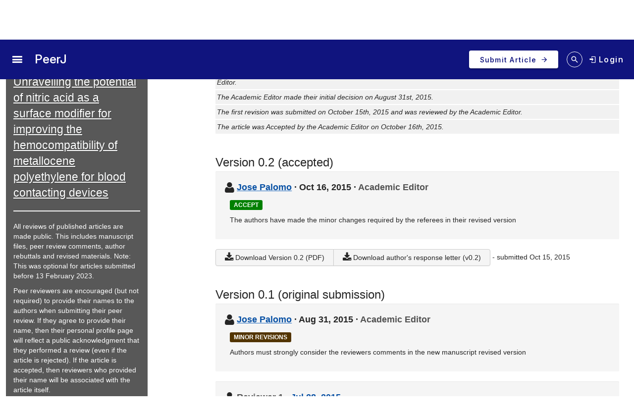

--- FILE ---
content_type: text/html; charset=UTF-8
request_url: https://peerj.com/articles/1388/reviews/
body_size: 7452
content:
<!DOCTYPE html>
<html lang="en">
<head>
    <meta charset="utf-8">
    
    <title>Review History for Unravelling the potential of nitric acid as a surface modifier for improving the hemocompatibility of metallocene polyethylene for blood contacting devices [PeerJ]</title>

        <meta name="description" content="View the review history for Unravelling the potential of nitric acid as a surface modifier for improving the hemocompatibility of metallocene polyethylene for blood contacting devices">

        <link rel="dns-prefetch" href="https://d2pdyyx74uypu5.cloudfront.net/">
    <link rel="dns-prefetch" href="http://static.peerj.com/">
<link rel="dns-prefetch" href="https://doi.org">

    
    <meta name="viewport" content="width=device-width,initial-scale=1">
    <meta property="fb:app_id" content="534542813234464">

                    <style>
    .legacy-b2-wrap {
        margin: 0;
        font-family: "Helvetica Neue", Helvetica, Arial, sans-serif;
        font-size: 14px;
        line-height: 20px;
        color: #252525;
        /*background-color: #ffffff;*/
        box-sizing: unset;
    }

    .legacy-b2-wrap .activities a.article-title {
        color: #004ba4 !important;
    }

    .legacy-b2-wrap .row {
        margin: unset;
        display: inherit;
    }
</style>
    <link rel="stylesheet" href="/css/01fda25-05d946e.css" media="screen">

<!--[if lt IE 9]>
    <link rel="stylesheet" href="/assets/css/ie8.css" media="screen">
<![endif]-->

<!--[if lt IE 10]>
    <link rel="stylesheet" href="/assets/css/ie9.css" media="screen">
<![endif]-->

    <style media="screen">html, body { height: 100%; }</style>
                <link rel="stylesheet" href="https://cdn.peerj.com/39fdbe5/webpack/323.3965eb58.css"><link rel="stylesheet" href="https://cdn.peerj.com/39fdbe5/webpack/peerj-app.48c6df8e.css">
    

    <link rel="stylesheet" href="/css/a0c1a2c-78a93c7.css" media="screen">

    <link rel="stylesheet" href="/css/05ef290-263024e.css">
    <script src="/js/f67db00-8264f27.js"></script>
<script src="/assets/js/mixpanel.js" defer></script>

<script src="/assets/js/polyfills/includes.js"></script>
<script src="/assets/js/polyfills/startsWith.js"></script><!--[if lt IE 9]>
<script src="/assets/js/html5shiv.js"></script>

<script src="/assets/js/respond.js"></script>
<script src="/assets/js/selectivizr.js"></script>
<![endif]-->

<!--[if lt IE 8]>
<script src="/assets/js/json2.js"></script>
<![endif]-->

<script>
    var PeerJ = {
        Article: {},
        User: {
            anonymous: true        },
        Publication: {},
        Production: {},
        Event: {},
        Com: {},
        Payment: {},
        Annotation: {},
        Search: {},
        Home: {},
        Subjects: {},
        Advocacy: {},
        Job: {},
        ContentAlert: {},
        Tools: {}
    };
</script>

    
<script>
    var campaign_keywords = ['utm_source', 'utm_medium', 'utm_campaign', 'utm_content', 'utm_term'];
    var kw = '';
    var lastUtms = {};
    var firstUtms = {};
    var allUtms = {};

    function campaignParams() {
        var index;
        for (index = 0; index < campaign_keywords.length; ++index) {
            kw = getQueryParam(document.URL, campaign_keywords[index]);
            if (kw.length) {
                lastUtms[campaign_keywords[index] + '-last'] = kw;
                firstUtms[campaign_keywords[index] + '-first'] = kw;
                allUtms[campaign_keywords[index] + '-all'] = kw;
            }
        }
    }

    function updatePreregCookie(preregCookie, firstUtmKey) {
        var utmVal = firstUtms[firstUtmKey];
        if (utmVal) {
            var existingPreregCampaign = $.cookie(preregCookie);
            var appendPreregCampaign;
            if (!existingPreregCampaign) {
                appendPreregCampaign = utmVal;
            } else {
                appendPreregCampaign = existingPreregCampaign + ',' + utmVal;

            }
            $.cookie(preregCookie, appendPreregCampaign, {expires: 365, path: "/"});
        }
    }

    function getQueryParam(url, param) {
        // Expects a raw URL
        param = param.replace(/[[]/, "\[").replace(/[]]/, "\]");
        var regexS = "[\?&]" + param + "=([^&#]*)",
                regex = new RegExp( regexS ),
                results = regex.exec(url);
        if (results === null || (results && typeof(results[1]) !== 'string' && results[1].length)) {
            return '';
        } else {
            return decodeURIComponent(results[1]).replace(/\W/gi, ' ');
        }
    }

    function articlePageEvent() {
        var articleContainer = $('.publication-jsondata');
        if (articleContainer.length) {
            var data = articleContainer.data('publication-meta');

            // Must be public
            if (data.publicationSubjects.length) {

                var eventName = 'Viewed-article';
                var preprint = data.preprint;
                if (preprint) {
                    eventName = 'Viewed-preprint';
                }

                data['ip-hash'] = '64390ca8794f4c6a196ecd1833ef7553';
                mixpanel.track(eventName, data);
            }
        }
    }

    function sectionListViewEvent() {
            }
</script>










    <script>(function(p,u,s,h,x){p.pushpad=p.pushpad||function(){(p.pushpad.q=p.pushpad.q||[]).push(arguments)};h=u.getElementsByTagName('head')[0];x=u.createElement('script');x.async=1;x.src=s;h.appendChild(x);})(window,document,'https://pushpad.xyz/pushpad.js');
            pushpad('init', 5977, {hostname: 'peerj.com'});
    </script>

    <!-- Meta Pixel Code -->
<script>
!function(f,b,e,v,n,t,s)
{if(f.fbq)return;n=f.fbq=function(){n.callMethod?
n.callMethod.apply(n,arguments):n.queue.push(arguments)};
if(!f._fbq)f._fbq=n;n.push=n;n.loaded=!0;n.version='2.0';
n.queue=[];t=b.createElement(e);t.async=!0;
t.src=v;s=b.getElementsByTagName(e)[0];
s.parentNode.insertBefore(t,s)}(window, document,'script',
'https://connect.facebook.net/en_US/fbevents.js');
fbq('init', '237989854235235');
fbq('track', 'PageView');
</script>
<noscript><img height="1" width="1" style="display:none"
src="https://www.facebook.com/tr?id=237989854235235&ev=PageView&noscript=1"
/></noscript>
<!-- End Meta Pixel Code -->    
    <link rel="search" type="application/opensearchdescription+xml" href="https://peerj.com/articles/osd.xml" title="PeerJ">

            <script>
    PeerJ.Com.GoogleTagManager = {
        init: function(){

            var tagManagerAccount = 'GTM-KGDWL2J';

                                        
            (function(w,d,s,l,i){w[l]=w[l]||[];w[l].push({'gtm.start':
                    new Date().getTime(),event:'gtm.js'});var f=d.getElementsByTagName(s)[0],
                j=d.createElement(s),dl=l!='dataLayer'?'&l='+l:'';j.async=true;j.src=
                'https://www.googletagmanager.com/gtm.js?id='+i+dl;f.parentNode.insertBefore(j,f);
            })(window,document,'script','dataLayer',tagManagerAccount);

        }
    }
</script>        


                    
    
    <script>
        // Run through cookieConsent only
        PeerJ.Com.GA = new function() {
            this.disabletracking = function() {
                window['ga-disable-' + 'UA-31208920-1'] = true;
            };

            this.runGA = function() {
                                (function (i, s, o, g, r, a, m) {
                    i['GoogleAnalyticsObject'] = r;
                    i[r] = i[r] || function () {
                        (i[r].q = i[r].q || []).push(arguments)
                    }, i[r].l = 1 * new Date();
                    a = s.createElement(o),
                        m = s.getElementsByTagName(o)[0];
                    a.async = 1;
                    a.src = g;
                    m.parentNode.insertBefore(a, m)
                })(window, document, 'script', 'https://www.google-analytics.com/analytics.js', 'ga');

                                ga('create', 'UA\u002D31208920\u002D1', 'auto');

                // Removes last octet
                ga('set', 'anonymizeIp', true);

                
                
                                
                                ga('require', 'displayfeatures');

                                ga('send', 'pageview');

                                                window.setTimeout(function () {
                    ga('send', 'event', 'adjusted bounce rate', 'page visit 15 seconds or more');
                }, 15000);
                
                                
                                            }
        };
    </script>
    
    <script src="/js/8548491-475c575.js"></script>        
<link rel="apple-touch-icon" sizes="57x57" href="https://d2pdyyx74uypu5.cloudfront.net/images/favicon/peerj/apple-icon-57x57.png">
<link rel="apple-touch-icon" sizes="60x60" href="https://d2pdyyx74uypu5.cloudfront.net/images/favicon/peerj/apple-icon-60x60.png">
<link rel="apple-touch-icon" sizes="72x72" href="https://d2pdyyx74uypu5.cloudfront.net/images/favicon/peerj/apple-icon-72x72.png">
<link rel="apple-touch-icon" sizes="76x76" href="https://d2pdyyx74uypu5.cloudfront.net/images/favicon/peerj/apple-icon-76x76.png">
<link rel="apple-touch-icon" sizes="114x114" href="https://d2pdyyx74uypu5.cloudfront.net/images/favicon/peerj/apple-icon-114x114.png">
<link rel="apple-touch-icon" sizes="120x120" href="https://d2pdyyx74uypu5.cloudfront.net/images/favicon/peerj/apple-icon-120x120.png">
<link rel="apple-touch-icon" sizes="144x144" href="https://d2pdyyx74uypu5.cloudfront.net/images/favicon/peerj/apple-icon-144x144.png">
<link rel="apple-touch-icon" sizes="152x152" href="https://d2pdyyx74uypu5.cloudfront.net/images/favicon/peerj/apple-icon-152x152.png">
<link rel="apple-touch-icon" sizes="180x180" href="https://d2pdyyx74uypu5.cloudfront.net/images/favicon/peerj/apple-icon-180x180.png">
<link rel="icon" type="image/png" sizes="192x192"  href="https://d2pdyyx74uypu5.cloudfront.net/images/favicon/peerj/android-icon-192x192.png">
<link rel="shortcut icon" href="https://d2pdyyx74uypu5.cloudfront.net/images/favicon/peerj/favicon.ico">
<link rel="icon" type="image/png" sizes="32x32" href="https://d2pdyyx74uypu5.cloudfront.net/images/favicon/peerj/favicon-32x32.png">
<link rel="icon" type="image/png" sizes="96x96" href="https://d2pdyyx74uypu5.cloudfront.net/images/favicon/peerj/favicon-96x96.png">
<link rel="icon" type="image/png" sizes="16x16" href="https://d2pdyyx74uypu5.cloudfront.net/images/favicon/peerj/favicon-16x16.png">
<link rel="manifest" href="https://d2pdyyx74uypu5.cloudfront.net/images/favicon/peerj/manifest.json">
<meta name="msapplication-TileColor" content="#ffffff">
<meta name="msapplication-TileImage" content="https://d2pdyyx74uypu5.cloudfront.net/images/favicon/peerj/ms-icon-144x144.png">
<meta name="msapplication-config" content="https://d2pdyyx74uypu5.cloudfront.net/images/favicon/peerj/browserconfig.xml">
<meta name="theme-color" content="#ffffff">
        <noscript>
        <style type="text/css">
            #wrap {
                display: block;
                padding-left: 0;
                margin-top: 17px;
            }
        </style>
    </noscript>
</head>


<body         class=""
        data-mp="776a79e14e8f05a81ca92536c83f08b4"
        data-mp-debug=""
        data-controllerVars=""
        data-headerVars='null'
        data-symfony-route="publication_reviews"
        data-fixed-width="1440px"
>


<div
        class="legacy-b2-wrap"
        style="background: none"
>
    <div
            id="wrap"
            style="background: none"
                >
        
        
        <div id="nav-pad"></div>

        
        <div id="MainContent"
             class="container">

            <noscript class="js-disabled-warning">
                <div class="alert alert-danger">
                    <i class="icon icon-warning-sign"></i> Javascript is disabled in your browser. Please <a
                            href="https://www.enable-javascript.com" target="_blank">enable Javascript</a> to view
                    PeerJ.
                </div>
            </noscript>

                <div class="row-fluid" itemscope itemtype="http://schema.org/ScholarlyArticle">
    <div class="span3">
        <div class="peerj-general-header-box-container">
             <div class="peerj-general-header-box">
                <h1>Review History<br>
                <a itemprop="url" href="https://peerj.com/articles/1388/"
                    rel="latest-version">Unravelling the potential of nitric acid as a surface modifier for improving the hemocompatibility of metallocene polyethylene for blood contacting devices</a>
                </h1>
                <hr>
                <div class="help-block">
                    <p>
                        All reviews of published articles are made public. This includes manuscript files, peer review comments, author rebuttals and revised materials. Note: This was optional for articles submitted before 13 February 2023.
                    </p>
                    <p>
                        Peer reviewers are encouraged (but not required) to provide their names to the authors when submitting their peer review. If they agree to provide their name, then their personal profile page will reflect a public acknowledgment that they performed a review (even if the article is rejected). If the article is accepted, then reviewers who provided their name will be associated with the article itself.
                    </p>
                    <p>
                        View <a href="/benefits/review-history-and-peer-review/">examples of open peer review</a>.
                    </p>
                </div>
            </div>
        </div>
    </div>
    <div class="span8 offset1">
        <div id="publication-metadata">
            <meta itemprop="name" content="Unravelling the potential of nitric acid as a surface modifier for improving the hemocompatibility of metallocene polyethylene for blood contacting devices">
            <meta itemprop="sameAs" content="https://doi.org/10.7717/peerj.1388">
            <meta itemprop="sameAs" content="info:doi/10.7717/peerj.1388">

            <!-- TODO: author URLs? -->
                                                <meta itemprop="creator author" content="Muthu Vignesh Vellayappan">
                                    <meta itemprop="creator author" content="Saravana Kumar Jaganathan">
                                    <meta itemprop="creator author" content="Ida Idayu Muhamad">
                                    </div>

        <div class="peer-reviews-header">
            <h2 class="publication-review-history-heading">Summary</h2>

<ul class="unstyled peer-reviews-timeline">
                            <li>
                            The initial submission of this article was received on July 13th, 2015 and was peer-reviewed
                        by
            3 reviewers and             the Academic Editor.
        </li>
                            <li>The Academic Editor made their initial decision on August 31st, 2015.</li>
                                    <li>
                            The first revision was submitted on October 15th, 2015 and was reviewed
                        by
                        the Academic Editor.
        </li>
                            <li>The article was Accepted by the Academic Editor on October 16th, 2015.</li>
            </ul>

        </div>

                                    


<div class="publication-review-version" id="version-0-2">
    <h2 class="publication-review-history-heading">Version 0.2
        (accepted)</h2>

            <div class="publication-review well publication-decision"
     itemscope itemtype="http://schema.org/Review"
     id="version-0-2-decision">

    <div itemprop="itemReviewed" itemscope
         itemtype="http://schema.org/ScholarlyArticle">
        <meta itemprop="version" content="0.2">
        <meta itemprop="url" content="https://peerj.com/articles/1388/">
    </div>

    <h3>
        <i class="icon-large icon-user" style="vertical-align:baseline"></i>

        
        <span itemprop="creator author" itemscope itemtype="http://schema.org/Person">
            <a href="https://peerj.com/user/1667/" itemprop="url"><span itemprop="name">Jose Palomo</span></a>
        </span>

        &middot;

                    <a href="https://peerj.com/articles/1388v0.2/decision/" class="publication-review-permalink"
               itemprop="url" title="Permalink for this decision"
            >
            </a>
            <time class="review-date" itemprop="dateCreated"
                  datetime="2015-10-16"
            >Oct 16, 2015</time>
                &middot;

        <span class="publication-review-editor">Academic Editor</span>
    </h3>

    <div class="publication-editor-decision">
                <span class="label article-recommendation article-recommendation-accept"
                >Accept</span>
    </div>

    <div itemprop="reviewBody">
        <p>The authors have made the minor changes required by the referees in their revised version</p>
    </div>

    </div>
    
    
    
    
    
    <div class="publication-review-files">
        <span class="btn-group">
        <a href="https://peerj.com/articles/1388v0.2/submission" class="btn" itemprop="url"><i
            class="icon-large icon-download-alt"></i> Download
            Version 0.2 (PDF)</a>

                                    
                <a href="/articles/1388v0.2/rebuttal" class="btn"><i
                   class="icon-large icon-download-alt"></i> Download author's response letter (v0.2)</a>
                    
                </span>

        <span  class="publication-review-submitted">- submitted
            Oct 15, 2015</span>
    </div>
</div>
                            


<div class="publication-review-version" id="version-0-1">
    <h2 class="publication-review-history-heading">Version 0.1
        (original submission)</h2>

            <div class="publication-review well publication-decision"
     itemscope itemtype="http://schema.org/Review"
     id="version-0-1-decision">

    <div itemprop="itemReviewed" itemscope
         itemtype="http://schema.org/ScholarlyArticle">
        <meta itemprop="version" content="0.1">
        <meta itemprop="url" content="https://peerj.com/articles/1388/">
    </div>

    <h3>
        <i class="icon-large icon-user" style="vertical-align:baseline"></i>

        
        <span itemprop="creator author" itemscope itemtype="http://schema.org/Person">
            <a href="https://peerj.com/user/1667/" itemprop="url"><span itemprop="name">Jose Palomo</span></a>
        </span>

        &middot;

                    <a href="https://peerj.com/articles/1388v0.1/decision/" class="publication-review-permalink"
               itemprop="url" title="Permalink for this decision"
            >
            </a>
            <time class="review-date" itemprop="dateCreated"
                  datetime="2015-08-31"
            >Aug 31, 2015</time>
                &middot;

        <span class="publication-review-editor">Academic Editor</span>
    </h3>

    <div class="publication-editor-decision">
                <span class="label article-recommendation article-recommendation-minor"
                >Minor Revisions</span>
    </div>

    <div itemprop="reviewBody">
        <p>Authors must strongly consider the reviewers comments in the new manuscript revised version</p>
    </div>

    </div>
    
    
    
            
        <div class="publication-review well"
             itemscope itemtype="http://schema.org/Review"
             id="version-0-1-review-1">

            <div itemprop="itemReviewed" itemscope
                 itemtype="http://schema.org/ScholarlyArticle">
                <meta itemprop="version" content="0.1">
                <meta itemprop="url" content="https://peerj.com/articles/1388/">
            </div>

            <h3>
                <i class="icon-large icon-user" style="vertical-align:baseline"></i>

                                    <span class="publication-review-reviewer"
                        itemprop="creator author">Reviewer 1</span>
                
                &middot;

                <a href="/articles/1388v0.1/reviews/1/" class="publication-review-permalink"
                   itemprop="url" title="Permalink for this review"
                    ><time class="review-date" itemprop="dateCreated"
                          datetime="2015-07-28"
                        >Jul 28, 2015</time></a>
            </h3>

            <div itemprop="reviewBody">

                                
                <h4 class="mt-5">Basic reporting</h4>

                <p>The subject is of great importance.<br />
Report is well done.</p>

                <h4>Experimental design</h4>

                <p>There remains a question, because no chemical changes were seen on the surface of the PE.<br />
However the morphology changed significantly.<br />
Shoud one perform other chemical analysis method of the surfaces like XPS?</p>

                <h4>Validity of the findings</h4>

                <p>There seems to be achieved a positive outcome.<br />
However the explanation of that remains somewhat unclear , since no chemical changes of the surfaces has been seen.<br />
Frome where does the surface roughness increment be a consequence?</p>

            </div>

            
                        
            <div class="publication-review-cite">
    <div class="publication-review-cite-intro">Cite this review as</div>

    <div>
        <span class="publication-review-citation"><span>Anonymous Reviewer</span> (<span>2016</span>) <a href="https://peerj.com/articles/1388v0.1/reviews/1/">Peer Review #1 of &quot;Unravelling the potential of nitric acid as a surface modifier for improving the hemocompatibility of metallocene polyethylene for blood contacting devices (v0.1)&quot;</a>. <i>PeerJ</i></span>
                                <a href="https://doi.org/10.7287/peerj.1388v0.1/reviews/1" itemprop="sameAs">https://doi.org/10.7287/peerj.1388v0.1/reviews/1</a>
            <meta itemprop="sameAs" content="info:doi/10.7287/peerj.1388v0.1/reviews/1">
            </div>
</div>
        </div>
            
        <div class="publication-review well"
             itemscope itemtype="http://schema.org/Review"
             id="version-0-1-review-2">

            <div itemprop="itemReviewed" itemscope
                 itemtype="http://schema.org/ScholarlyArticle">
                <meta itemprop="version" content="0.1">
                <meta itemprop="url" content="https://peerj.com/articles/1388/">
            </div>

            <h3>
                <i class="icon-large icon-user" style="vertical-align:baseline"></i>

                                                                                    <span itemprop="creator author" itemscope itemtype="http://schema.org/Person">
                            <a href="/user/22814/" itemprop="url"
                                ><span itemprop="name">Sudip Ray</span></a>
                        </span>
                                    
                &middot;

                <a href="/articles/1388v0.1/reviews/2/" class="publication-review-permalink"
                   itemprop="url" title="Permalink for this review"
                    ><time class="review-date" itemprop="dateCreated"
                          datetime="2015-08-23"
                        >Aug 23, 2015</time></a>
            </h3>

            <div itemprop="reviewBody">

                                
                <h4 class="mt-5">Basic reporting</h4>

                <p>The primary aim of this submitted article by M.V. Vellayappan, S.K. Jaganathan and I.I. Muhamad is to evaluate the effect of nitric acid treatment on the metallocene polyethylene (mPE) towards improving its hemocompatibility.  Conducting a similar set of experiments, the authors recently reported that hydrochloric acid treatment on the mPE can enhance blood compatibility of mPE compared to the untreated mPE sample (Jaganathan et al, 2014). Based on this background work, in the current research, the authors found that surface treatment induced by nitric acid can also improve the hemocompatibility of mPE and provided relevant experimental data.</p>

                <h4>Experimental design</h4>

                <p>The submitted manuscript describes original research within the Scope of the journal.</p>

                <h4>Validity of the findings</h4>

                <p>The authors carefully investigated the research questions within the Scope of the present topic. Conclusions were connected to the research questions investigated and based on the current experimental findings.</p>

            </div>

                            <h4>Additional comments</h4>

                <p>The submitted article meets the PeerJ criteria and hence can be accepted.</p>
            
                        
            <div class="publication-review-cite">
    <div class="publication-review-cite-intro">Cite this review as</div>

    <div>
        <span class="publication-review-citation"><span>Ray S</span> (<span>2016</span>) <a href="https://peerj.com/articles/1388v0.1/reviews/2/">Peer Review #2 of &quot;Unravelling the potential of nitric acid as a surface modifier for improving the hemocompatibility of metallocene polyethylene for blood contacting devices (v0.1)&quot;</a>. <i>PeerJ</i></span>
                                <a href="https://doi.org/10.7287/peerj.1388v0.1/reviews/2" itemprop="sameAs">https://doi.org/10.7287/peerj.1388v0.1/reviews/2</a>
            <meta itemprop="sameAs" content="info:doi/10.7287/peerj.1388v0.1/reviews/2">
            </div>
</div>
        </div>
            
        <div class="publication-review well"
             itemscope itemtype="http://schema.org/Review"
             id="version-0-1-review-3">

            <div itemprop="itemReviewed" itemscope
                 itemtype="http://schema.org/ScholarlyArticle">
                <meta itemprop="version" content="0.1">
                <meta itemprop="url" content="https://peerj.com/articles/1388/">
            </div>

            <h3>
                <i class="icon-large icon-user" style="vertical-align:baseline"></i>

                                    <span class="publication-review-reviewer"
                        itemprop="creator author">Reviewer 3</span>
                
                &middot;

                <a href="/articles/1388v0.1/reviews/3/" class="publication-review-permalink"
                   itemprop="url" title="Permalink for this review"
                    ><time class="review-date" itemprop="dateCreated"
                          datetime="2015-08-30"
                        >Aug 30, 2015</time></a>
            </h3>

            <div itemprop="reviewBody">

                                
                <h4 class="mt-5">Basic reporting</h4>

                <p>No Comments</p>

                <h4>Experimental design</h4>

                <p>some tests were not include all the control and experimental samples.</p>

                <h4>Validity of the findings</h4>

                <p>No Comments</p>

            </div>

                            <h4>Additional comments</h4>

                <p>The manuscript developed a simple and useful method to improve the hemocompatibility of metallocene polyethylene. However, before publication, The followings should be done.<br />
1. all the tests and evaluations should be include all the samples of untreated ,30min and 60 min treated samples. Such as FTIR, AFM, tensile testing, platelet adhesion were not included in the text.<br />
2. Materials and Methods <br />
In Sample Preparation and Acid Treatment section;<br />
WHY authous mentioned that “ The samples subjected for a lesser duration…….” Is it relative with the text？<br />
3. what is advantage for HNO3 treatment over HCl treatment?<br />
4. It is the best to give some mechanism suggestion.</p>
            
                        
            <div class="publication-review-cite">
    <div class="publication-review-cite-intro">Cite this review as</div>

    <div>
        <span class="publication-review-citation"><span>Anonymous Reviewer</span> (<span>2016</span>) <a href="https://peerj.com/articles/1388v0.1/reviews/3/">Peer Review #3 of &quot;Unravelling the potential of nitric acid as a surface modifier for improving the hemocompatibility of metallocene polyethylene for blood contacting devices (v0.1)&quot;</a>. <i>PeerJ</i></span>
                                <a href="https://doi.org/10.7287/peerj.1388v0.1/reviews/3" itemprop="sameAs">https://doi.org/10.7287/peerj.1388v0.1/reviews/3</a>
            <meta itemprop="sameAs" content="info:doi/10.7287/peerj.1388v0.1/reviews/3">
            </div>
</div>
        </div>
    
    
    <div class="publication-review-files">
        <span class="btn-group">
        <a href="https://peerj.com/articles/1388v0.1/submission" class="btn" itemprop="url"><i
            class="icon-large icon-download-alt"></i> Download
            Original Submission (PDF)</a>

        
                </span>

        <span  class="publication-review-submitted">- submitted
            Jul 13, 2015</span>
    </div>
</div>
            
            <p>All text and materials provided via this peer-review history page are made available under a Creative Commons Attribution License, which permits unrestricted use, distribution, and reproduction in any medium, provided the original author and source are credited.</p>
            </div>
</div>

        </div>

        
                <div id="push"></div>

    </div>
</div>
        <div id="vue-peerj-core-app"
     data-betaTesting="1"
     data-isDarkTheme="false"
     data-mercure="https://sse.peerj.com/.well-known/mercure"
     data-userRoleData="{&quot;isAdmin&quot;:false,&quot;isStaff&quot;:false,&quot;isAimsAdmin&quot;:false,&quot;_roles&quot;:[],&quot;_me&quot;:[]}"
     data-api="https://peerj.com/api/v2"
     data-imagePrefix="https://d2pdyyx74uypu5.cloudfront.net/"
     data-groupFilesPrefix="https://group-files.peerj.com/"
     data-groupFilesRoot=""
     data-userImagePrefix="https://s3.amazonaws.com/peerj_prod_upload/images/profile"
     data-articleBasePrefix="https://dfzljdn9uc3pi.cloudfront.net/"
     data-recaptchaKey="6LcklyQUAAAAAGWmGpOk76ha4H0b229a5GSVahJr"
>
</div>
            <header id="header-skeleton" class="px-sm text-left shadow-sm v-sheet theme--light v-toolbar v-toolbar--flat v-app-bar v-app-bar--fixed" data-booted="true" style="height: 75px; margin-top: 0px; transform: translateY(0px); left: 0px; right: 0px; background: #fff; color: #FFF"><div class="v-toolbar__content" style="height: 75px;"><button type="button" class="v-app-bar__nav-icon v-btn v-btn--icon v-btn--round theme--light v-size--default" aria-label="Search"><span class="v-btn__content"><i aria-hidden="true" aria-haspopup="true" aria-expanded="false" class="v-icon notranslate mdi mdi-view-dashboard theme--light" style="color: #FFF"></i><span class="v-tooltip"></span></span></button>

            <div class="d-flex"><div>   </div></div></div></header>









<div id="alerts" class="legacy-b2-wrap" data-async-alerts="/alerts/"></div>

            <script src="/js/8d39319-582a9a0.js"></script>
            <script src="/js/05779bd-a411a7a.js"></script>
        <script src="https://cdn.peerj.com/39fdbe5/webpack/runtime.44b90e7f.js"></script><script src="https://cdn.peerj.com/39fdbe5/webpack/195.eedc908b.js"></script><script src="https://cdn.peerj.com/39fdbe5/webpack/323.158a0d4b.js"></script><script src="https://cdn.peerj.com/39fdbe5/webpack/peerj-app.7b96e2e2.js"></script>


    <script src="/js/5d3c493-193ec0b.js"></script>
<div class="legacy-b2-wrap">
    <div id="content-alert-container"></div>
    <div id="toast-container"></div>

        <link rel="dns-prefetch" href="https://d2pdyyx74uypu5.cloudfront.net/">
    <link rel="dns-prefetch" href="http://static.peerj.com/">
<link rel="dns-prefetch" href="https://doi.org">

    
    </div>
</body>
</html>


--- FILE ---
content_type: text/css
request_url: https://peerj.com/css/05ef290-263024e.css
body_size: 6553
content:
.btn-commentary-info {
    color: #941a9f;
    font-size: 15px;
    font-weight: 500;
    margin-bottom: 3px;
    text-align: center;
    width: 100%;
}

.btn-commentary {
    margin-bottom: 12px;
    background: #9d1da9 !important;
    border: #9d1da9 !important;
    color: #fff !important;
}

.btn-commentary:hover, .btn-commentary:active  {
    background: #7b1785 !important;
}
.article-item-metrics-count {
    display: none;
}

.citation-container {
    margin-top: 20px;
}

.citation-container a {
    color: #444;
}

.citation-item-count-row {
    font-size: 14px;
    line-height: 28px;
    margin-bottom: 8px;
    background: #eee;
    text-align: center;
}

.citation-all-count-row {
    display: none;
}

.citation-item-count {
    background: #E22264;
    text-align: center;
    color: #fff;
    font-weight: 200;
    margin-left: 0;
}

.citation-item-count-alt {
    background: #E2618D
}

/*Digital Science dimensions e.g. https://badge.dimensions.ai/?identifier=pub.1013540407#build*/
.__dimensions_Badge_Image {
    width: 42px !important;
    height: 42px !important;
}

.__db_score {
    font-size: 21px !important;
    font-weight: bold !important;
}

.__dimensions_Badge_Legend_style_small_circle {
    margin-left: 0px !important;
    padding: 0 8px !important;
}

@media (min-width: 1200px) {

    .citation-all-count-row {
        display: block;
        font-size: 12px;
        line-height: 28px;
        background: #D5E1E8;
        text-align: center;
    }
}
@media (min-width: 979px) {
    .cta-container {
        margin: 30px 0;
    }

    .cta-benefits a {
        padding: 10px 6px;
        display: block;
        border: 1px solid #b9305f;
        border-radius: 2px;
        background: #fff;
        color: #b9305f;
        text-align: center;
        font-size: 17px;
        line-height: 1.5;
        letter-spacing: 0.05em;
        font-weight: 200;
        cursor: pointer;
        text-decoration: none;
        transition: box-shadow .2s cubic-bezier(0.4,0,0.2,1);
        transition-delay: .2s;
        box-shadow: 0 2px 5px 0 rgba(0, 0, 0, 0.26);
        margin-bottom: 10px;
        font-style: italic;
    }

    .cta-benefits a:hover {
        transition: box-shadow .1s cubic-bezier(0.4,0,0.2,1);
        transition-delay: .1s;
        box-shadow: 0 2px 5px 0 rgba(0, 0, 0, 0.56);
    }

    .cta-container p {
        text-align: center;
        font-weight: 200;
        color: #444;
    }

    #institution-page-cta {
        margin: 36px 0;
        padding: 10px;
        font-size: 17px;
        border-top: 1px solid #eee;
        border-bottom: 1px solid #eee;
        padding-top: 20px;
        text-align: center;
        line-height: 1.5;
        color: #6a6a6a;
    }

    #institution-page-cta:hover {
        background: #f1f1f1;
    }

    #institution-page-cta input {
        background: #dae3ea;
        margin-top: 20px;
    }

    #institution-page-cta .institution-cta-search-title {
        font-size: 21px;
        color: #252525;
        font-weight: 200;
    }

    .institution-page-cta-name {
        font-size: 27px;
        margin: 15px 0;
        line-height: 1.2;
        color: #717171;    }
}

.download-modal-article-title {
    margin-bottom: 15px;
    font-weight: 500;
    font-size: 18px;
    line-height: 1.3em;
}

#download-modal-buttons-container > .download-buttons > a,
.btn-modal-cta {
    padding: 9px 19px;
    background-color: #0078c0;
    border: 1px solid #0078c0;
}

#download-article-modal.preprint-article .download-buttons > a {
    background-color: #b26000;
    border: 1px solid #b26000;
}

#download-article-modal .modal-header h3 {
    padding-left: 30px;
    font-weight: 400;
    font-size: 17px;
}

#download-article-modal .modal-header h3:before {
    font-family: 'FontAwesome';
    position: absolute;
    content: "\F0ED";
    left: 17px;
    top: 9px;
    font-size: 20px;
    color: #0078c0 !important;
}

#download-article-modal.preprint-article .modal-header h3:before {
    color: #e98000 !important;
}

#download-article-modal .modal-body {
    max-height: none;
}


/* CTA */

.download-modal-cta-container {
    margin: 0 auto;
    padding: 9px 0 0;
}

.download-modal-cta-title {
    color: #005e97;
    font-weight: 600;
    font-size: 25px;
    margin-bottom: 4px;
    line-height: 1.15;
}

.download-modal-cta-subtitle {
    font-weight: 500;
    font-size: 22px;
    margin-bottom: 15px;
    line-height: 1.1;
}
.download-modal-cta-subtitle-small {
    font-weight: 400;
    font-size: 20px;
    line-height: 1;
}
.bullet-list-center-container {
    display:flex;
    justify-content: center;
}

.download-modal-editors-container {
    display: flex;
    justify-content: space-evenly;
}
.download-modal-editor {
    font-size: 16px;
    text-align:center;
}
.download-modal-editor-image-container {
    width:80px;
    height:80px;
    border-radius: 50%;
    border: 8px solid #eee;
}
.download-modal-editor img {
    width:100%;
    border-radius: 50%;
}

.download-modal-cta-container .bullet-list li {
    margin-bottom: 7px;
}

.download-modal-cta-container .bullet-list {
    margin: 4px 0 15px 0;
}

.btn-modal-close {
    color: #929292;
    text-decoration: underline;
}

.institution-logo {
    width: 16%;
    float: left;
    margin: 2px 0 7px;
}

.bullet-list-icon {
    color: #005e97;
}

.download-modal-confirm {
    border-bottom: 1px solid #e0e0e0;
    margin: 16px 0 17px;
    padding-bottom: 17px;
    text-align: center;
}

.download-modal-confirm.hub{
    margin: 10px 0 0;
}

.download-modal-confirm-title-text {
    font-weight: 500;
    font-size: 2em;
    margin-left: 12px;
}

.download-modal-confirm-title-text.hub {
    font-size: 1.5em;
}

.download-modal-confirm-title {
    margin-left: 28px;
}

.downloaded-tick {
    font-size: 32px;
    color: #14A700;
    position: absolute;
    margin: -7px 0 0 -28px;
}

.show-download-link {
    font-size: 19px;
    margin-left: 8px;
    color: lightgrey;
    margin-top: 2px;
    cursor: pointer;
}
.article-modal-download-url {
    display: none;
    font-size: 16px;
    margin-top: 7px;
    transition: .5s;
}
.article-modal-download-url.show {
    display: block;
}
#sib-hub-form {
    margin-top: -55px;
}

@media (min-width: 480px) {
    .download-modal-cta-container {
        padding: 26px 14% 0;
    }
    .download-modal-cta-container.hub {
        padding: 26px 4% 0;
    }
    .download-modal-cta-title {
        font-size: 31px;
    }
    .download-modal-cta-subtitle {
        font-size: 28px;
    }
}

@media (min-width: 620px) {
    #sib-hub-form {
        height: 510px !important;
    }
    #sib-hub-form.nominate {
        height: 560px !important;
    }
}

.article-free-publishing-cta {
    border-bottom: 1px solid #d7d7d7;
    margin-bottom: 22px;
    padding-bottom: 20px;
    margin-top: -7px;
}

.article-free-publishing-cta-title,
.article-free-publishing-cta-subline {
    color: #9e0eac;
    font-size: 21px;
    font-weight: 500;
    margin-bottom: 4px;
    text-align: center;
    width: 100%;
}

.article-free-publishing-cta-subline {
    color: #4b4b4b;
    font-size: 16px;
    font-weight: 400;
    margin-bottom: 7px;
}

.article-free-publishing-cta-btn {
    background: #9d1da9 !important;
    border: #9d1da9 !important;
    color: #fff !important;
}

.article-free-publishing-cta-btn:hover,
.article-free-publishing-cta-btn:active  {
    background: #7b1785 !important;
}
.graphical-abstract {
    background: #eee;
    padding: 10px;
    text-align: center;
}

.graphical-abstract-block {
    background: #f6f6f6;
    text-align: center;
    padding: 20px;
    margin: 20px 0;
}

.graphical-abstract-link {
    display: block;
}

.graphical-abstract-heading {
    font-size: 140%;
    color: #999;
    font-weight: 200;
}

.graphical-abstract-media {
    display: inline-block;
    margin: 10px auto;
    max-width: 100%;
    cursor: zoom-in;
}

body {
    word-break: normal;
}

.span1.article-sidebar {
    float: left;
}

/* Added this to fix article headers after Beta UI update */

.row-article-item-section-heading h2 {
    font-size: 22px;
    line-height: 30px;
    padding: 0;
    margin: 1px;
    font-weight: 400;
    color: #484848;
}

.row-article-item-section-heading:focus h2 {
    background: #e5dede;
}

.row-article-item-section  h2.heading {
    font-size: 1.3em;
    font-weight: 400;
}

/* End */

#article-item-middle .row-article-item-section-heading {
    margin: 20px 0 10px;
    cursor: pointer;
    border-bottom: 1px solid #bbb;
    padding-bottom: 10px;
}

#article-item-middle .article-item-section-content {
    margin-left: 0;
    padding-bottom: 10px;
}

#article-item-middle .article-item-sections {
    margin-left: 0;
    display: none;
}

#article-item-middle .article-item-section-header {
    font-size: 16px;
    font-weight: 400;
    margin-left: 0;
}

#article-item-middle .article-main-left-span1 {
    position: relative;
    top: 5px;
    opacity: 0.6;
    width: 30px;
}

#article-item-middle .row-article-item-section-heading .article-main-left-span1 {
    float: left !important;
}


#article-item-middle article h1.article-title {
    font-family: Georgia, "Times New Roman", Times, serif;
    margin-top: -5px;
}

/**More room for preprint h1 title, as red not peer-reviewed above needs more visual space*/
#item-content #article-item-middle article h1.article-title {
    margin-top: 0px;
}

.article-item-related-wrap {
    opacity: 0.55;
}

.article-item-related-wrap:hover {
    opacity: 1.0;
}

.article-item-rightbar-collapse {
    position: fixed;
    bottom: 15px;
    width: 200px;
    padding: 6px;
    cursor: pointer;
}

@media (min-width: 769px) {
    i.article-section-indicator {
        color: #727272;
    }

    i.article-section-indicator:hover {
        color: #888;
    }

    #article-item-middle .row-article-item-section-heading {
        border-bottom: 1px solid #eee;
    }

    .article-sidebar-block .nav-list {
        padding-left: 0;
    }

    .article-sidebar-block.affix .nav-list {
        max-height: 400px;
        overflow-y: auto;
    }

    .article-sidebar-block {
        margin-top: 20px;
        color: #757575;
    }

    .article-sidebar-block a {
        color: #757575;
        font-size: 16px;
        font-weight: 300;
        padding: 4px 15px !important;
    }

    .article-sidebar-block .active > a,
    .article-sidebar-block .active > a:hover {
        background-color: #eeeeee;
        text-shadow: none;
        color: black;
    }

    .sidebar-heading {
        color: #252525;
        font-weight: bold
    }
}

@media (max-width: 979px) and (min-width: 768px) {
    .span1.article-sidebar {
        width: 75px;
    }

    #article-item-middle.span7 {
        width: 84%;
    }
}

@media (max-width: 1239px) and (min-width: 980px) {
    .offset1.article-sidebar {
        margin-left: 25px !important;
    }
}

@media (max-width: 1369px) and (min-width: 1240px) {
    .offset1.article-sidebar {
        margin-left: 70px !important;
    }
}

@media (min-width: 1370px) {
    .offset1.article-sidebar {
        margin-left: 130px !important;
    }
}

@media print {
    body > footer,
    .navbar,
    .row-article-item-section-heading,
    .article-item-leftbar-wrap {
        display: none !important;
    }
}

img.lazy {
    display: none;
}

#article-item-metrics-container {
    margin: 20px 0 10px 0
}

.article-item-metrics-label {
    color: #757575;
    font-size: 13px;
}

#article-item-wiki-container {
    opacity: 0.7;
}

#article-item-wiki-container:hover {
    opacity: 1.0;
}

#article-corrections,
#article-preexisting,
#article-retraction {
    color: #444444;
    font-size: 13px;
    margin-top: 20px;
}

#article-retraction {
    border: 10px solid red;
    color: red;
}

#article-preexisting {
    background: #eee;
    color: #897979;
    font-size: 15px;
    font-weight: 200;
    text-align: center;
}

#article-preexisting a {
    color: #897979;
    text-decoration: underline;
}

#article-preexisting.paper-blue, #article-preexisting.paper-blue a {
    color: #fff;
}

#article-corrections h3 {
    font-size: 110%;
    color: #555;
    margin-top: 10px;
}

#article-corrections ol {
    list-style-type: none;
    margin-left: 0;
    margin-bottom: 0;
}

.article-correction:not(:last-of-type) {
    margin-bottom: 10px;
}

.article-correction-date {
    color: #717171;}

.preprint-withdrawn {
    background: #FCDFDF;
}

.preprint-withdrawn .article-correction-date {
    color: #E04D4D;
}

#article-identifiers {
    display: inline-block;
    margin: 5px 0 5px 0;
    line-height: 1.2;
    letter-spacing: .23px;
    color: #757583;
    font-weight: 200;
}

.article-sidebar #article-identifiers {
    color: #999;
}

#article-collections {
    margin: 20px 0;
    display: none;
}

#article-collections .well {
    background: #eee;
    color: #897979;
    font-weight: 300;
    letter-spacing: 0.25px;
}

#article-collections .well a {
    text-decoration: underline;
    color: #897979;
}

.article-collection {
    display: inline-block;
    vertical-align: middle;
    border: 1px solid #CFCFCF;
    background: #EEEBEB;
    color: #474747;
    font-size: 90%;
    padding: 10px;
    border-radius: 3px;
}

.article-collection-thumbnail {
    width: 60px;
    max-height: 60px;
    vertical-align: middle;
    border-radius: 2px;
    margin-right: 5px;
}

.article-collection-title {
    color: #746666 !important;
}

.article-collection-info {
    display: inline-block;
    font-size: 15px;
    color: #746666 !important;
}

.article-sidebar-block .icon-fixed-width {
    text-align: center;
}

.citing-article-journal {
    font-style: italic;
}

.table.citing-article-counts {
    width: auto;
    float: right;
}

.table.citing-article-counts td {
    text-align: center;
    font-size: 20px;
}

#citing-modal .help-block {
    margin-top: -14px;
}

#citing-modal .icon-search {
    color: #999;
}

#citing-modal .modal-header {
    background: #2172B5;
    color: #ffffff;
}

#citing-modal .modal-header .close {
    color: #ffffff;
    opacity: 0.6;
}

#citing-modal h2 {
    margin-top: 0;
}

.preprint-cite-article-message {
    margin-top: 10px;
}

.show-all-authors {
    font-weight: normal;
    margin-left: 0.3em;
}

.show-all-authors:hover {
    text-decoration: underline;
}

.popover-content .show-all-authors {
    color: inherit;
}

div.object-id.article-component-doi > a {
    color: darkblue;
}

.modal-image {
    background: black;
    color: #727272;
    bottom: 10%;
}

.modal-image .modal-body {
    max-height: 100% !important;
    padding: 0;
}

.modal-image .modal-sidebar {
    position: fixed;
    top: 25%;
    right: 2%;
    float: right;
    background: rgba(0, 0, 0, 0.2);
    padding: 10px;
}

.modal-image .modal-sidebar:hover {
    background: rgba(0, 0, 0, 1.0);
}

.modal-image .close {
    color: #ccc;
    background: black;
    position: absolute;
    right: -1em;
    top: -1em;
    display: inline-block;
    height: 2em;
    width: 2em;
    line-height: 2em;
    opacity: 1;
    border-radius: 50%;
    z-index: 100;
}

.modal-image .close:hover {
    color: #fff;
}

.modal-image a {
    color: inherit;
}

.modal-image .modal-heading {
    font-size: 150%;
    font-weight: 200;
    border-bottom: 1px solid #717171;    padding-bottom: 10px;
    margin-bottom: 10px;
    text-align: center;
}

.modal-image .section-container {
    border-top: 1px solid #717171;    border-bottom: 1px solid #717171;    padding: 10px;
    margin-top: 10px;
    text-align: center;
}

.modal-image .share {
    display: block;
    color: gray;
    text-align: center;
    padding: 5px;
}

.modal-image .share:hover,
.modal-image .share:focus,
.modal-image .share:active {
    text-decoration: none;
    color: blue;
}

.popover {
    max-width: 600px;
}

.popover-title {
    display: none;
}

.popover-content .heading {
    font-size: 120%;
    line-height: 1.2;
}

.popover-content b {
    font-weight: normal !important;
}

.popover .citation-authors-year {
    display: block;
}

.popover-content .article-title,
.popover-content .source,
.popover .citation-authors-year {
    color: #000;
}

.popover-content .article-title {
    font-weight: bold;
}

.popover-content img {
    display: block;
    margin: 10px auto;
}

.popover-content .article-label {
    vertical-align: super;
    font-size: smaller;
    margin-right: 3px;
}

.archive-popover {
    box-shadow: none;
    border-radius: 0;
    opacity: 0.9;
}

.archive-popover:hover {
    opacity: 1;
}

.archive-popover.left .arrow {
    border-left-color: black;
}

article h2 {
    color: #555;
    font-weight: 200;
    margin: 0 0 10px;
}

article h3 {
    color: #444;
    font-weight: 600;
}

article h4 {
    font-size: 16px;
}

article .abstract h2 {
    font-size: 18px;
    margin-bottom: 0;
    font-weight: bold;
}

article,
article p {
    font-size: 16px;
    line-height: 1.5;
}

article p {
    word-wrap: break-word;
    font-size: 16px;
    -webkit-font-smoothing: antialiased;
    text-rendering: optimizeLegibility;
    -moz-osx-font-smoothing: grayscale;
    margin-bottom: 1.3em;
}

article h1 {
    margin-bottom: 0;
    font-weight: 200;
    font-size: 30px;
    color: #252525;
    line-height: 1.2;
}

article h3 {
    line-height: 1.2;
    margin-bottom: 10px;
}

article.article-withdrawn,
article.article-withdrawn .article-title,
article.article-withdrawn .article-publication-date
{
    color: #bbb !important;
}

.row-article-item-section {
    display: none;
}

.annotations .row-article-item-section {
    display: block;
}

#article-item-article-information-container .row-article-item-section {
    display: block;
}

article .self-citation-journal {
    font-style: italic;
}

.alert-info.self-citation {
    border-radius: 2px;
    -webkit-border-radius: 2px;
    -moz-border-radius: 2px;
    font-weight: 300;
    background: #f0f8fc;
    border: 0;
    width: 100%;
}
.alert.alert-info a {
    color: #174B87 !important;
}
article #article-information {
    font-size: 90%;
}

article .authors {
    color: #717171;    line-height: 21px;
}

header dt {
    /*display: run-in;*/
    /* not supported in Firefox 2013-02 */
    font-weight: bold;
}

header dd {
    margin-left: 0;
}

header .article-notes {
    display: table;
}

header .article-notes > div {
    display: table-row;
}

header .article-notes > div > span {
    display: table-cell;
}

header .article-notes .article-label-container {
    padding: 0 5px 0 0;
    text-align: right;
}

header .article-notes .article-label,
.fn .article-label {
    font-size: smaller;
    line-height: 0;
    vertical-align: super;
    font-weight: bold;
}

header a.xref {
    text-decoration: none;
    margin-left: 2px;
}

header a.corresp,
header .equal-contribution,
header .deceased {
    vertical-align: top;
    opacity: 0.4;
    display: inline-block;
    margin-left: 2px;
    cursor: pointer;
    text-decoration: none;
    font-size: 80%;
    position: relative;
    top: -2px;
}

header a.corresp:hover,
header .equal-contribution:hover,
header .deceased:hover {
    opacity: 1.0;
}

a.uri {
    word-break: break-all;
}

ul.ref-list {
    list-style-type: none;
    margin-left: 0;
}

ul.ref-list li {
    margin-bottom: 10px;
}

ul.ref-list .citation div {
    margin-left: 10px;
}

ul.ref-list .citation div.comment {
    margin-left: 0;
}

ul.ref-list .citation .citation-authors-year {
    margin-left: 0;
    font-weight: 500;
}

ul.ref-list a.uri {
    max-width: 20em;
    overflow-x: hidden;
    text-overflow: ellipsis;
    white-space: nowrap;
    display: inline-block;
    word-break: normal;
    vertical-align: bottom;
}

header small {
    line-height: 100% !important;
    font-size: 12px !important;
    color: inherit !important;
}

header .license-p {
    line-height: 1.2 !important;
}

figure,
.table-wrap {
    margin: 2em 0;
}

figure.fig {
    background: #f6f6f6;
    padding: 5px;
    border: 1px solid #ddd;
}

figure.fig .image-container {
    background-color: white;
    padding: 10px;
    text-align: center;
}

figure.fig .heading {
    font-size: inherit;
    font-weight: bold;
    color: inherit;
    margin: 0;
    line-height: inherit;
}

figure.fig figcaption {
    font-size: 90%;
}

figure.fig figcaption > * {
    font-size: inherit;
}

figure .article-supporting-download {
    margin-left: 10px;
    margin-bottom: 10px;
}

.inline-graphic[data-jats-content-type="symbol"] {
    max-height: 1em;
}

.inline-graphic[data-jats-content-type="symbol-2x"] {
    max-height: 2em;
}

.inline-graphic[data-jats-content-type="symbol-3x"] {
    max-height: 3em;
}

.inline-graphic[data-jats-content-type="symbol-4x"] {
    max-height: 4em;
}

.inline-graphic[data-jats-content-type="symbol-5x"] {
    max-height: 5em;
}

.inline-graphic[data-jats-content-type="symbol-6x"] {
    max-height: 6em;
}

.inline-graphic[data-jats-content-type="symbol-7x"] {
    max-height: 7em;
}

.inline-graphic[data-jats-content-type="symbol-8x"] {
    max-height: 8em;
}

.inline-graphic[data-jats-content-type="symbol-9x"] {
    max-height: 9em;
}

.inline-graphic[data-jats-content-type="symbol-10x"] {
    max-height: 10em;
}

aside {
    background: #f6f6f6;
    padding: 10px 20px;
    border: 1px solid #ddd;
    margin: 10px auto;
}

aside .heading {
    font-size: 110%;
}

aside .article-label {
    font-weight: bold;
}

aside pre {
    margin: 10px 0;
}

aside dl {
    margin: 0;
}

aside dt,
aside p {
    font-size: 14px;
}

.chem-struct-wrap {
    margin: 0 auto;
    padding: 5px 10px;
    border: 5px solid #eee;
}

.chem-struct {
    white-space: nowrap;
}

.caption-label {
    font-weight: bold;
}

figcaption {
    margin: 1em 1em 0;
}

video {
    margin-top: 1em;
    width: 100%;
}

.statement {
    margin: 2rem 0;
}

.statement-label-assumption {
    display: block;
}

.statement .named-content[data-jats-content-type=tombstone] {
    float: right;
}

.disp-formula {
    display: block;
    text-align: center;
    position: relative;
    margin: 1em 0;
    white-space: nowrap;
}

.disp-formula .article-label {
    float: right;
}

img.graphic {
    display: block;
    margin: 1em 0;
}

figure.fig img.graphic {
    margin: 0 auto;
}

.supplementary-material {
    margin-bottom: 1em;
}

.article-component-doi,
.article-supporting-download,
.article-image-download {
    margin-top: 9px;
}

.disp-quote .attrib {
    font-weight: 300;
    font-style: italic;
    color: #717171;}

.disp-quote .attrib:before {
    content: "— ";
}

/*
.article-dates dt,
.article-dates dd {
    display: inline-block;
}
*/

.article-authors {
    margin-bottom: 10px;
}

.article-authors .contrib {
    white-space: nowrap;
    display: inline-block;
}

.article-authors .contrib .name {
    color: #226bbf;
    font-weight: 200;
    letter-spacing: .23px;
}

.article-publication-date, #article-identifiers {
    display: inline-block;
    margin-right: 10px;
    letter-spacing: .23px;
    color: #757583;
    font-weight: 200;
}

.citation .source {
    font-style: italic;
}

/* book titles */
.citation .article-title .source {
    font-style: normal;
}

.citation .version-container {
    font-weight: bold;
}

.citation .access-date {
    color: #737373;
}

.fr-box-outer-bord {
    padding: 5px;
    background: white;
}

.article-authors .name {
    font-weight: 400;
}

.article-authors .deceased {
    font-weight: bold;
}

.fn-group .label {
    background: none;
    color: black;
    font-weight: normal;
    font-size: 1.1em;
    padding: 0;
}

.article-share-item-image {
    height: 13px;
    width: 13px;
    margin-right: 4px;
}

.article-share-item-image,
.article-share-item-text {
    vertical-align: middle;
}

.article-share-item {
    margin: 5px 5px 0 0;
    max-height: 30px;
}

.article-share-item a {
    margin: 2px 0;
    font-size: 11px;
    background-color: #f8f8f8;
    background-image: -webkit-gradient(linear, left top, left bottom, from(#fff), to(#dedede));
    background-image: -moz-linear-gradient(top, #fff, #dedede);
    background-image: -o-linear-gradient(top, #fff, #dedede);
    background-image: -ms-linear-gradient(top, #fff, #dedede);
    background-image: linear-gradient(top, #fff, #dedede);
    border: #ccc solid 1px;
    -moz-border-radius: 3px;
    -webkit-border-radius: 3px;
    border-radius: 3px;
    color: #252525;
    font-weight: bold;
    text-shadow: 0 1px 0 rgba(255, 255, 255, .5);
    max-width: 98%;
    overflow: hidden;
    display: inline-block;
    padding: 0px 3px;
}

.article-share-item a:hover {
    color: #77f;
    text-decoration: none !important;
}

#article-footnotes {
    display: none;
}

.article-sidebar-block.affix-bottom {
    position: fixed;
    top: -35px;
}

.top-return {
    display: none;
}

.list-simple,
.list-labelled {
    margin-bottom: 1em;
    margin-left: 0;
}

/** move labelled lists left to account for the label */
.list-labelled {
    position: relative;
    left: -2em;
}

.list-simple .list-item-label,
.list-simple .list-item-content,
.list-labelled th,
.list-labelled td {
    vertical-align: top;
}

.list-simple .list-item-label,
.list-labelled th {
    text-align: right;
    padding-right: 5px;
    font-weight: normal;
    min-width: 4em;
}

.list-simple p,
.list-labelled p {
    line-height: inherit;
}

.list-simple .list-item p:last-child,
.list-labelled .list-item p:last-child {
    margin-bottom: 5px;
}

table p {
    font-size: inherit;
}

/*
article p {
    color: #252525;
    font-weight: normal;
    font-size: 15px;
    line-height: 23px;
}
*/

code[data-jats-preformat-type=sequence] {
    font-family: "Courier", monospace;
    font-size: 10px; /* has to be small so it fits in the narrow column without wrapping */
    line-height: 1;
}

.figcaption-footer {
    overflow: hidden;
    margin-bottom: 5px;
}

.figcaption-footer .article-image-download {
    float: left;
}

.figcaption-footer .article-component-doi {
    float: right;
    color: #717171;}

.on-behalf-of {
    color: #226bbf;
}

.glossary .term-head {
    font-size: 120%;
    font-weight: 200;
    color: #717171;    margin-bottom: 0.5em;
}

.withdrawn-container {
    border: 1px solid #F70303;
    padding: 10px 10px 100px 10px;
    margin-bottom: 60px;
}

@media (max-width: 767px) {
    .article-sidebar-block.affix {
        position: relative;
        top: 0;
    }

    #article-item-middle {
        margin-left: 10px !important;
        width: auto;
    }
}

@media (min-width: 768px) {
    .row-article-item-section {
        display: block;
    }

    article h1 {
        font-size: 36px;
    }

    article p {
        font-size: 18px;
    }

    .article-sidebar-block.affix {
        top: 58px;
    }

    .article-sidebar-block.affix .top-return {
        cursor: pointer;
        margin-top: 25px;
        display: block !important;
        color: #717171;        font-size: 16px;
        font-weight: 300;
    }

    .top-return:hover {
        color: #333 !important;
    }

    .chem-struct-wrap[data-jats-content-type="box-width-half"] {
        width: 50%;
    }

    .chem-struct-wrap[data-jats-content-type="box-width-third"] {
        width: 33%;
    }

    .chem-struct-wrap[data-jats-content-type="box-width-quarter"] {
        width: 25%;
    }

}

[data-ms-type-id="editorial"] #article-information.article-item-section .article-editors {
    display: none !important;
}

.publication-review.well {
    border-radius: 2px;
    -moz-border-radius: 2px;
    -webkit-border-radius: 2px;
    border: 0;
}

.publication-review-version {
    margin-bottom: 40px;
}

.publication-review-version p {
    margin-left: 10px;
}

h2.publication-review-history-heading {
    font-weight: 200
}

.publication-review-version h4 {
    margin: 10px 0 5px;
}

.publication-review-files {
    margin: 10px 0 10px 0;
}

.publication-review-version .article-recommendation {
    vertical-align: text-top !important;
    margin-left: 5px;
    line-height: 1.5;
}

.publication-review-reviewer,
.publication-review-editor {
    color: #aaa;
}

.publication-editor-decision {
    margin: 10px 5px;
}

.publication-review-permalink {
    color: inherit;
}

.publication-review-permalink:hover {
    text-decoration: none;
}

.publication-review-cite {
    color: #13262F;
    background-color: #d9edf7;
    border-color: #bce8f1;
    padding: 10px;
    margin-top: 10px;
}

.publication-review-cite-intro {
    font-weight: bold;
}

.publication-review-submitted {
    font-weight: 200;
}

.publication-review-excellent-comment-container {
    font-size: 16px;
    line-height: 24px;
}
.publication-review-excellent-comment-container .icon {
    color: #FFAA3E;
}
.review-editor-comment {
    background: #FFE8A5;
    padding: 16px;
    border-radius: 8px;
}
.editor-comment-title {
    font-size: 14px;
}


/** Timeline */
.peer-reviews-header {
    margin-bottom: 40px;
}

ul.peer-reviews-timeline li {
    background: #f1f1f1;
    margin-bottom: 2px;
    font-weight: 200;
    font-size: 14px;
    padding: 2px 3px;
    font-style: italic;
}

.publication-review-annotation {
    color: #13262F;
    background-color: #d9edf7;
    border-color: #bce8f1;
    padding: 10px;
    margin-top: 10px;
}

.publication-review-annotation-text {
    font-weight: bold;
}

.table-wrap table {
    margin-bottom: 0;
    font-family: "Helvetica Neue", "Helvetica", "Arial", sans-serif;
    max-width: 200%;
    width: auto;
}

.table-wrap thead {
    background: whiteSmoke;
    border-bottom: 1px solid #AAA;
}

.table-wrap th, .table-wrap td {
    font-size: 80%;
}

.table-wrap td {
    white-space: nowrap;
}

.table-wrap col {
    border: 1px solid #AAA;
}

.table-wrap thead, .table-wrap th {
    font-weight: bold;
}

.table-wrap .table-text td,
.table-wrap td.table-text {
    white-space: normal;
}

.table-wrap .caption .article-label:after {
    content: ": ";
}

.table-wrap .caption-label {
    display: run-in;
}

.table-wrap .title {
    font-weight: bold;
}

.table-wrap .caption .p {
    display: block;
}

.table-wrap-foot {
    margin-bottom: 20px;
}

.table-wrap-foot .fn p {
    margin-top: 10px;
    padding-left: 0.5em !important;
}

.table-wrap-foot .fn {
    margin-left: 1em;
    font-size: 90%;
}

.table-wrap-foot .fn > * {
    font-size: inherit;
}

.table-wrap a.xref[ref-type="table-fn"] {
    vertical-align: super;
    font-size: smaller;
}

.table-wrap .table-bordered {
    border-width: 1px;
}

.table-wrap .table-container {
    overflow-x: auto;
    margin: 1rem 0;

}

.table-wrap .article-component-doi {
    font-size: 90%;
}

.table-wrap table[data-jats-frame="void"] {
    border: none !important;
}

.table-wrap table[data-jats-rules="none"] td,
.table-wrap table[data-jats-rules="none"] th {
    border: none !important;
}

.table-wrap table[data-jats-cellspacing="none"] td,
.table-wrap table[data-jats-cellpadding="none"] th {
    margin: 0 !important;
    padding: 0 !important;
}

.table-wrap .table-bordered,
.table-wrap .table-bordered th,
.table-wrap .table-bordered td {
    -webkit-border-radius: 0 !important;
    -moz-border-radius: 0 !important;
    border-radius: 0 !important;
}

.table-wrap-foot .fn dl,
.table-wrap-foot .fn dt,
.table-wrap-foot .fn dd,
.table-wrap-foot .fn dd p {
    display: inline;
    margin: 0 !important;
    font-size: inherit;
}

.table-wrap-foot .fn dt,
.table-wrap-foot .fn dd,
.table-wrap-foot .fn dd p {
    padding: 0 !important;
}

.table-wrap-foot .fn dl {
    padding-left: 0.5em !important;
}

.table-wrap-foot .fn dd:not(:last-of-type) p:after {
    content: "; ";
}

.table-wrap-foot .fn dt:after {
    content: ": ";
}

.table-wrap-foot .fn .article-label {
    margin-right: 3px;
}

.table-wrap .table + .table {
    margin-top: 1em;
}

.bold {
    font-weight: bold;
}

.italic {
    font-style: italic;
}

.overline {
    text-decoration: overline;
}

.roman {
    font-style: normal;
}

.sans-serif {
    font-family: sans-serif;
}

.sc {
    font-variant: small-caps;
}

.strike {
    text-decoration: line-through;
}

/*
.sub {
    vertical-align: sub;
    font-size: smaller;
    line-height: 0;
}

.sup {
    vertical-align: super;
    font-size: smaller;
    line-height: 0;
}
*/

.underline {
    text-decoration: underline;
}

.monospace {
    font-family: monospace;
}

.monospace[data-jats-specific-use="code"] {
    background: #eee;
    padding: 0 3px;
    border: 1px solid #ddd;
    font-size: 90%;
}

.tweet-authors-button {
    display: inline-block;
    border: 1px solid #ccc;
    border-radius: 4px;
    padding: 0 8px;
    color: #339DDB;
    font-size: 14px;
    background: white;
}
.tweet-authors-button:hover {
    border-color: #339DDB;
    background: #eeeeff;
    cursor: pointer;
}

#article-tweets-container {
    display: none;
    max-width: 94%;
}

.tweet-index #article-tweets-container {
    display: block;
}

.article-tweets-header {
    margin:0 0 20px 0px
}

.article-tweets-header h2 {
    font-weight:400;
    line-height: 1.2
}

.article-tweets-header #btn-view-article {
    margin-bottom: 20px
}

#article-tweets-container .tweet-item {
    margin-bottom: 20px;
    background: #d5e1e8;
    max-width: 94%;
    padding: 15px 10px;
    border-radius: 2px;
    font-size: 15px;
    color: #000;
}

.item-tweet-date {
    float: right;
    font-size: 12px
}

.twitter-handle {
    color: #333
}

.item-tweet-cta {
    margin-top:5px;
    font-size:12px
}

.item-tweet-cta-action {
    margin-right: 5px;
}

@media (min-width: 768px) {
    #article-tweets-container {
        max-width: 100%;
    }

    .article-tweets-header {
        margin-left: 40px
    }

    #article-tweets-container .tweet-item {
        max-width: 100%;
        margin-left: 30px;
    }

    .tweet-index #article-tweets-container .tweet-item {
        max-width: 90%;
    }

    .tweet-pagination {
        margin-left: 30px;
    }
}
.legacy-b2-wrap .article-recommendation {
    display: inline-block;
    text-align: center;
    margin-right: 5px;
    text-transform: uppercase;
    padding: 2px 8px;
    vertical-align: middle;
    white-space: nowrap;
    background: #523400;
    line-height: 16px;
}

.legacy-b2-wrap h2 .article-recommendation {
    vertical-align: text-bottom;
    line-height: 18px;
}

.legacy-b2-wrap .article-recommendation-preprint {
    background-color: #e68f00 !important;
}

.legacy-b2-wrap .article-recommendation-accept {
    background-color: green !important;
}

.legacy-b2-wrap .article-recommendation-reject {
    background-color: #e50000 !important;
}

.legacy-b2-wrap .article-recommendation-appeal {
    background-color: cadetblue !important;
}

.legacy-b2-wrap .nav-tabs .article-recommendation {
    vertical-align: baseline;
    display: inline;
}

.legacy-b2-wrap .article-recommendation-current-status {
    background-color: #0153b8 !important;
}


--- FILE ---
content_type: text/css
request_url: https://cdn.peerj.com/39fdbe5/webpack/1023.3feb663c.css
body_size: 77
content:
#nav-pad,#push{display:none}.v-main{padding-top:0!important}.v-main__wrap{flex:1 1 auto;max-width:100%;position:relative;display:flex;flex-direction:column;background:transparent}body.theme--dark{background:#0a0a0a!important}

--- FILE ---
content_type: application/javascript
request_url: https://cdn.peerj.com/39fdbe5/webpack/0.b9701b17.js
body_size: 3443
content:
(window.webpackJsonp=window.webpackJsonp||[]).push([[0],{"/ldL":function(t,e,i){"use strict";i("G/vX");var s=i("fv03"),r=i("dWAg"),n=i("0Q/7"),a=i("WN+I"),o=Object(a.a)(s.a,n.a,r.a).extend({name:"v-tabs-bar",provide(){return{tabsBar:this}},computed:{classes(){return{...s.a.options.computed.classes.call(this),"v-tabs-bar":!0,"v-tabs-bar--is-mobile":this.isMobile,"v-tabs-bar--show-arrows":this.showArrows,...this.themeClasses}}},watch:{items:"callSlider",internalValue:"callSlider",$route:"onRouteChange"},methods:{callSlider(){this.isBooted&&this.$emit("call:slider")},genContent(){const t=s.a.options.methods.genContent.call(this);return t.data=t.data||{},t.data.staticClass+=" v-tabs-bar__content",t},onRouteChange(t,e){if(this.mandatory)return;const i=this.items,s=t.path,r=e.path;let n=!1,a=!1;for(const t of i)if(t.to===r?a=!0:t.to===s&&(n=!0),n&&a)break;!n&&a&&(this.internalValue=void 0)}},render(t){const e=s.a.options.render.call(this,t);return e.data.attrs={role:"tablist"},e}}),l=i("qsiC"),h=i("mpaI"),c=i("qa07"),d=i("pFKp"),u=i("3CKS"),v=i("gNKD");const p=Object(a.a)(c.a,d.a,r.a);e.a=p.extend().extend({name:"v-tabs",directives:{Resize:u.a},props:{activeClass:{type:String,default:""},alignWithTitle:Boolean,backgroundColor:String,centerActive:Boolean,centered:Boolean,fixedTabs:Boolean,grow:Boolean,height:{type:[Number,String],default:void 0},hideSlider:Boolean,iconsAndText:Boolean,mobileBreakpoint:[String,Number],nextIcon:{type:String,default:"$next"},optional:Boolean,prevIcon:{type:String,default:"$prev"},right:Boolean,showArrows:[Boolean,String],sliderColor:String,sliderSize:{type:[Number,String],default:2},vertical:Boolean},data:()=>({resizeTimeout:0,slider:{height:null,left:null,right:null,top:null,width:null},transitionTime:300}),computed:{classes(){return{"v-tabs--align-with-title":this.alignWithTitle,"v-tabs--centered":this.centered,"v-tabs--fixed-tabs":this.fixedTabs,"v-tabs--grow":this.grow,"v-tabs--icons-and-text":this.iconsAndText,"v-tabs--right":this.right,"v-tabs--vertical":this.vertical,...this.themeClasses}},isReversed(){return this.$vuetify.rtl&&this.vertical},sliderStyles(){return{height:Object(v.h)(this.slider.height),left:this.isReversed?void 0:Object(v.h)(this.slider.left),right:this.isReversed?Object(v.h)(this.slider.right):void 0,top:this.vertical?Object(v.h)(this.slider.top):void 0,transition:null!=this.slider.left?null:"none",width:Object(v.h)(this.slider.width)}},computedColor(){return this.color?this.color:this.isDark&&!this.appIsDark?"white":"primary"}},watch:{alignWithTitle:"callSlider",centered:"callSlider",centerActive:"callSlider",fixedTabs:"callSlider",grow:"callSlider",iconsAndText:"callSlider",right:"callSlider",showArrows:"callSlider",vertical:"callSlider","$vuetify.application.left":"onResize","$vuetify.application.right":"onResize","$vuetify.rtl":"onResize"},mounted(){if("undefined"!=typeof ResizeObserver){const t=new ResizeObserver(()=>{this.onResize()});t.observe(this.$el),this.$on("hook:destroyed",()=>{t.disconnect()})}this.$nextTick(()=>{window.setTimeout(this.callSlider,30)})},methods:{callSlider(){return!this.hideSlider&&this.$refs.items&&this.$refs.items.selectedItems.length?(this.$nextTick(()=>{const t=this.$refs.items.selectedItems[0];if(!t||!t.$el)return this.slider.width=0,void(this.slider.left=0);const e=t.$el;this.slider={height:this.vertical?e.scrollHeight:Number(this.sliderSize),left:this.vertical?0:e.offsetLeft,right:this.vertical?0:e.offsetLeft+e.offsetWidth,top:e.offsetTop,width:this.vertical?Number(this.sliderSize):e.scrollWidth}}),!0):(this.slider.width=0,!1)},genBar(t,e){const i={style:{height:Object(v.h)(this.height)},props:{activeClass:this.activeClass,centerActive:this.centerActive,dark:this.dark,light:this.light,mandatory:!this.optional,mobileBreakpoint:this.mobileBreakpoint,nextIcon:this.nextIcon,prevIcon:this.prevIcon,showArrows:this.showArrows,value:this.internalValue},on:{"call:slider":this.callSlider,change:t=>{this.internalValue=t}},ref:"items"};return this.setTextColor(this.computedColor,i),this.setBackgroundColor(this.backgroundColor,i),this.$createElement(o,i,[this.genSlider(e),t])},genItems(t,e){return t||(e.length?this.$createElement(l.a,{props:{value:this.internalValue},on:{change:t=>{this.internalValue=t}}},e):null)},genSlider(t){return this.hideSlider?null:(t||(t=this.$createElement(h.a,{props:{color:this.sliderColor}})),this.$createElement("div",{staticClass:"v-tabs-slider-wrapper",style:this.sliderStyles},[t]))},onResize(){this._isDestroyed||(clearTimeout(this.resizeTimeout),this.resizeTimeout=window.setTimeout(this.callSlider,0))},parseNodes(){let t=null,e=null;const i=[],s=[],r=Object(v.s)(this)||[],n=r.length;for(let a=0;a<n;a++){const n=r[a];if(n.componentOptions)switch(n.componentOptions.Ctor.options.name){case"v-tabs-slider":e=n;break;case"v-tabs-items":t=n;break;case"v-tab-item":i.push(n);break;default:s.push(n)}else s.push(n)}return{tab:s,slider:e,items:t,item:i}}},render(t){const{tab:e,slider:i,items:s,item:r}=this.parseNodes();return t("div",{staticClass:"v-tabs",class:this.classes,directives:[{name:"resize",modifiers:{quiet:!0},value:this.onResize}]},[this.genBar(e,i),this.genItems(s,r)])}})},"9mU3":function(t,e,i){"use strict";i("E7MK");var s=i("w/Ac"),r=i("r93R"),n=i("nSar"),a=i("YEyi"),o=i("gNKD");e.a=a.a.extend({name:"v-window",directives:{Touch:s.a},provide(){return{windowGroup:this}},props:{activeClass:{type:String,default:"v-window-item--active"},continuous:Boolean,mandatory:{type:Boolean,default:!0},nextIcon:{type:[Boolean,String],default:"$next"},prevIcon:{type:[Boolean,String],default:"$prev"},reverse:Boolean,showArrows:Boolean,showArrowsOnHover:Boolean,touch:Object,touchless:Boolean,value:{required:!1},vertical:Boolean},data:()=>({changedByDelimiters:!1,internalHeight:void 0,transitionHeight:void 0,transitionCount:0,isBooted:!1,isReverse:!1}),computed:{isActive(){return this.transitionCount>0},classes(){return{...a.a.options.computed.classes.call(this),"v-window--show-arrows-on-hover":this.showArrowsOnHover}},computedTransition(){if(!this.isBooted)return"";return`v-window-${this.vertical?"y":"x"}${(this.internalReverse?!this.isReverse:this.isReverse)?"-reverse":""}-transition`},hasActiveItems(){return Boolean(this.items.find(t=>!t.disabled))},hasNext(){return this.continuous||this.internalIndex<this.items.length-1},hasPrev(){return this.continuous||this.internalIndex>0},internalIndex(){return this.items.findIndex((t,e)=>this.internalValue===this.getValue(t,e))},internalReverse(){return this.$vuetify.rtl?!this.reverse:this.reverse}},watch:{internalIndex(t,e){this.isReverse=this.updateReverse(t,e)}},mounted(){window.requestAnimationFrame(()=>this.isBooted=!0)},methods:{genDefaultSlot(){return Object(o.s)(this)},genContainer(){const t=[this.genDefaultSlot()];return this.showArrows&&t.push(this.genControlIcons()),this.$createElement("div",{staticClass:"v-window__container",class:{"v-window__container--is-active":this.isActive},style:{height:this.internalHeight||this.transitionHeight}},t)},genIcon(t,e,i){var s,a,o;const l={click:t=>{t.stopPropagation(),this.changedByDelimiters=!0,i()}},h={"aria-label":this.$vuetify.lang.t("$vuetify.carousel."+t)},c=null!==(o=null===(a=(s=this.$scopedSlots)[t])||void 0===a?void 0:a.call(s,{on:l,attrs:h}))&&void 0!==o?o:[this.$createElement(r.a,{props:{icon:!0},attrs:h,on:l},[this.$createElement(n.a,{props:{large:!0}},e)])];return this.$createElement("div",{staticClass:"v-window__"+t},c)},genControlIcons(){const t=[],e=this.$vuetify.rtl?this.nextIcon:this.prevIcon;if(this.hasPrev&&e&&"string"==typeof e){const i=this.genIcon("prev",e,this.prev);i&&t.push(i)}const i=this.$vuetify.rtl?this.prevIcon:this.nextIcon;if(this.hasNext&&i&&"string"==typeof i){const e=this.genIcon("next",i,this.next);e&&t.push(e)}return t},getNextIndex(t){const e=(t+1)%this.items.length;return this.items[e].disabled?this.getNextIndex(e):e},getPrevIndex(t){const e=(t+this.items.length-1)%this.items.length;return this.items[e].disabled?this.getPrevIndex(e):e},next(){if(!this.hasActiveItems||!this.hasNext)return;const t=this.getNextIndex(this.internalIndex),e=this.items[t];this.internalValue=this.getValue(e,t)},prev(){if(!this.hasActiveItems||!this.hasPrev)return;const t=this.getPrevIndex(this.internalIndex),e=this.items[t];this.internalValue=this.getValue(e,t)},updateReverse(t,e){const i=this.items.length,s=i-1;return i<=2?t<e:t===s&&0===e||(0!==t||e!==s)&&t<e}},render(t){const e={staticClass:"v-window",class:this.classes,directives:[]};if(!this.touchless){const t=this.touch||{left:()=>{this.$vuetify.rtl?this.prev():this.next()},right:()=>{this.$vuetify.rtl?this.next():this.prev()},end:t=>{t.stopPropagation()},start:t=>{t.stopPropagation()}};e.directives.push({name:"touch",value:t})}return t("div",e,[this.genContainer()])}})},E7MK:function(t,e,i){},"G/vX":function(t,e,i){},caNO:function(t,e,i){"use strict";var s=i("ToLJ"),r=i("HIdI"),n=i("dWAg"),a=i("gNKD"),o=i("WN+I");const l=Object(o.a)(r.a,Object(s.a)("tabsBar"),n.a);e.a=l.extend().extend().extend({name:"v-tab",props:{ripple:{type:[Boolean,Object],default:!0},tabValue:{required:!1}},data:()=>({proxyClass:"v-tab--active"}),computed:{classes(){return{"v-tab":!0,...r.a.options.computed.classes.call(this),"v-tab--disabled":this.disabled,...this.groupClasses}},value(){if(null!=this.tabValue)return this.tabValue;let t=this.to||this.href;if(null==t)return t;if(this.$router&&this.to===Object(this.to)){t=this.$router.resolve(this.to,this.$route,this.append).href}return t.replace("#","")}},methods:{click(t){this.disabled?t.preventDefault():(this.href&&this.href.indexOf("#")>-1&&t.preventDefault(),t.detail&&this.$el.blur(),this.$emit("click",t),this.to||this.toggle())},toggle(){this.isActive&&(this.tabsBar.mandatory||this.to)||this.$emit("change")}},render(t){const{tag:e,data:i}=this.generateRouteLink();return i.attrs={...i.attrs,"aria-selected":String(this.isActive),role:"tab",tabindex:this.disabled?-1:0},i.on={...i.on,keydown:t=>{t.keyCode===a.y.enter&&this.click(t),this.$emit("keydown",t)}},t(e,i,Object(a.s)(this))}})},mpaI:function(t,e,i){"use strict";var s=i("qa07"),r=i("WN+I");e.a=Object(r.a)(s.a).extend({name:"v-tabs-slider",render(t){return t("div",this.setBackgroundColor(this.color,{staticClass:"v-tabs-slider"}))}})},qsiC:function(t,e,i){"use strict";var s=i("9mU3"),r=i("YEyi");e.a=s.a.extend({name:"v-tabs-items",props:{mandatory:{type:Boolean,default:!1}},computed:{classes(){return{...s.a.options.computed.classes.call(this),"v-tabs-items":!0}},isDark(){return this.rootIsDark}},methods:{getValue(t,e){return t.id||r.a.options.methods.getValue.call(this,t,e)}}})}}]);

--- FILE ---
content_type: application/javascript
request_url: https://cdn.peerj.com/39fdbe5/webpack/1005.1f1e3563.js
body_size: 4346
content:
(window.webpackJsonp=window.webpackJsonp||[]).push([[1005,478],{"+DNJ":function(e,t,n){"use strict";n.r(t);var o=function(){var e=this,t=e._self._c;return t("v-app",{class:{"app-admin-wrap-layout-1 sidebar-mini":e.getThemeMode.verticalSidebarMini,"sidebar-close":!e.getThemeMode.verticalSidebarDrawer},style:{background:e.$vuetify.theme.themes[e.theme].background,color:e.$vuetify.theme.themes[e.theme].color}},[t("Dockable"),e._v(" "),e.account.id?[t("side-bar",{on:{"on-mini-variant":function(t){e.isMiniVariant=t}}})]:e._e(),e._v(" "),t("app-bar"),e._v(" "),e.account.id?[t("UserClientConfig")]:e._e(),e._v(" "),t("base-view",{attrs:{"sidebar-is-mini-variant":e.isMiniVariant}})],2)};o._withStripped=!0;var i=n("lSNA"),c=n.n(i),r=n("L2JU");function l(e,t){var n=Object.keys(e);if(Object.getOwnPropertySymbols){var o=Object.getOwnPropertySymbols(e);t&&(o=o.filter((function(t){return Object.getOwnPropertyDescriptor(e,t).enumerable}))),n.push.apply(n,o)}return n}function a(e){for(var t=1;t<arguments.length;t++){var n=null!=arguments[t]?arguments[t]:{};t%2?l(Object(n),!0).forEach((function(t){c()(e,t,n[t])})):Object.getOwnPropertyDescriptors?Object.defineProperties(e,Object.getOwnPropertyDescriptors(n)):l(Object(n)).forEach((function(t){Object.defineProperty(e,t,Object.getOwnPropertyDescriptor(n,t))}))}return e}var u={components:{BaseView:function(){return n.e(1023).then(n.bind(null,"qb4y"))},SideBar:function(){return n.e(991).then(n.bind(null,"IIqV"))},AppBar:function(){return Promise.all([n.e(0),n.e(1002),n.e(66),n.e(246),n.e(990)]).then(n.bind(null,"EvBA"))},UserClientConfig:function(){return Promise.all([n.e(999),n.e(1012)]).then(n.bind(null,"wUMu"))},SubHeader:function(){return n.e(1022).then(n.bind(null,"DZ+f"))},Dockable:n("X967").default},data:function(){return{isMiniVariant:!1}},computed:a({},Object(r.c)(["getThemeMode"])),methods:a({},Object(r.b)(["changeThemeLayout"]))},d=n("KHd+"),s=n("ZUTo"),p=n.n(s),v=n("dJbz"),f=Object(d.a)(u,o,[],!1,null,"776e8e57",null);t.default=f.exports;p()(f,{VApp:v.a})},"0Q82":function(e,t,n){"use strict";n.r(t);var o=function(){var e=this,t=e._self._c,n=e._self._setupProxy;return t("v-system-bar",{class:n.DAppBarClass,attrs:{color:e.$vuetify.theme.dark?"dark lighten-2":"dark"},on:{mousedown:function(e){n.dragging=!0},mouseup:function(e){n.dragging=!1}}},[t("v-tooltip",{staticStyle:{"z-index":"5000000"},attrs:{right:"",color:"dark"},scopedSlots:e._u([{key:"activator",fn:function(o){var i=o.on,c=o.attrs;return[t("v-btn",e._g(e._b({staticStyle:{"z-index":"5000000"},attrs:{icon:"","x-small":""},on:{click:function(e){return e.stopPropagation(),n.emit("unlock",!n.props.locked)}}},"v-btn",c,!1),i),[t("v-icon",{attrs:{color:"white"}},[e._v("\n              "+e._s(e.locked?"mdi-pin":"mdi-pin-off-outline")+"\n            ")])],1)]}}])},[e._v(" "),t("span",[e._v(e._s(e.locked?"Click to undock & resize left/right":"Pin to fix to bottom"))])]),e._v(" "),t("div",{staticClass:"ml-4 mt-n1"},[e.locked?e._e():t("v-icon",{attrs:{color:"white darken-1"}},[e._v("\n              mdi-drag\n            ")])],1),e._v(" "),t("v-spacer"),e._v(" "),e.href?[t("PJTooltip",{attrs:{position:"left"},scopedSlots:e._u([{key:"default",fn:function(){return[t("v-btn",{attrs:{fab:"",text:"","x-small":"",href:e.href,target:"_blank"},on:{click:function(e){return n.emit("close")}}},[t("v-icon",{attrs:{color:"white"}},[e._v("mdi-open-in-new")])],1)]},proxy:!0},{key:"tooltip",fn:function(){return[e._v("\n        Open in new tab\n      ")]},proxy:!0}],null,!1,2049256847)})]:e._e(),e._v(" "),t("v-btn",{attrs:{fab:"",text:"","x-small":""},on:{click:function(e){return n.emit("close")}}},[t("v-icon",{attrs:{color:"white"}},[e._v("mdi-window-close")])],1)],2)};o._withStripped=!0;var i=n("Kw5r"),c={__name:"DAppBar",props:{locked:{type:Boolean,default:!1},href:{type:String,default:""}},emits:["close","unlock"],setup:function(e,t){var n=t.emit,o=e,c=Object(i.computed)((function(){return["DAppBar",{isDragging:r.value},{isLocked:o.locked}]})),r=Object(i.ref)(!1);return{__sfc:!0,emit:n,props:o,DAppBarClass:c,dragging:r}}},r=(n("Ma7G"),n("KHd+")),l=n("ZUTo"),a=n.n(l),u=n("gzZi"),d=n("Ey0z"),s=n("L6Q5"),p=n("r9mn"),v=n("Oi+f"),f=Object(r.a)(c,o,[],!1,null,"77b7706e",null);t.default=f.exports;a()(f,{VBtn:u.a,VIcon:d.a,VSpacer:s.a,VSystemBar:p.a,VTooltip:v.a})},FZoo:function(e,t,n){var o=n("MrPd"),i=n("4uTw"),c=n("wJg7"),r=n("GoyQ"),l=n("9Nap");e.exports=function(e,t,n,a){if(!r(e))return e;for(var u=-1,d=(t=i(t,e)).length,s=d-1,p=e;null!=p&&++u<d;){var v=l(t[u]),f=n;if(u!=s){var h=p[v];void 0===(f=a?a(h,v,p):void 0)&&(f=r(h)?h:c(t[u+1])?[]:{})}o(p,v,f),p=p[v]}return e}},LDYw:function(e,t,n){"use strict";n("YEo6")},Ma7G:function(e,t,n){"use strict";n("O0jt")},O0jt:function(e,t,n){},X967:function(e,t,n){"use strict";n.r(t);var o=function(){var e=this,t=e._self._c,n=e._self._setupProxy;return n.dockable.show?t(n.VueDragResize,{directives:[{name:"app-bounding-client-rect",rawName:"v-app-bounding-client-rect",value:n.observePageSize,expression:"observePageSize"}],ref:"dockableWrapper",class:n.PJDockableWrapperClass,style:{"--calculated-width":n.d.width-8+"px","--calculated-height":n.d.height-8+"px"},attrs:{"is-draggable":!n.d.locked,"is-active":n.dockable.show,w:n.d.width,h:n.d.height,minw:n.d.minw,minh:n.d.minh,x:n.d.left,y:n.d.top,z:999995,sticks:n.sticks,"prevent-active-behavior":""},on:{resizing:n.resize,dragging:n.resize,dragstop:n.checkResize,resizestop:n.checkResize}},[t("v-card",{directives:[{name:"scroll",rawName:"v-scroll",value:n.observeScroll,expression:"observeScroll"}],staticClass:"PJDockable mb-12",staticStyle:{width:"100%",height:"100%",position:"relative"},attrs:{outlined:"",tile:n.d.locked,shaped:!n.d.locked,elevation:"0"}},[t(n.DAppBar,{attrs:{locked:n.d.locked,href:n.dockable.openInNewTabLink},on:{unlock:n.lockDock,close:n.closeDockable}}),e._v(" "),t("v-card-text",{staticClass:"pa-5 PJDockable-contentWrapper",style:n.contentStyle,on:{mousedown:function(e){return e.stopPropagation(),function(){}.apply(null,arguments)},touchend:function(e){return e.stopPropagation(),function(){}.apply(null,arguments)},touchstart:function(e){return e.stopPropagation(),function(){}.apply(null,arguments)}}},[t("div",[n.dockable.component?[t(n.dockable.component,e._b({tag:"component"},"component",n.dockable.vBinds,!1))]:[t("h3",[e._v("Your component goes here")]),e._v(" "),t("p",[e._v("X: "+e._s(n.d.top)+", Y: "+e._s(n.d.left)+" ")]),e._v(" "),t("p",[e._v("X: "+e._s(n.d.top)+", Y: "+e._s(n.d.left)+" ")]),e._v(" "),t("p",[e._v("Width: "+e._s(n.d.width)+", Height: "+e._s(n.d.height))]),e._v(" "),t("p",[e._v("Width: "+e._s(n.d.width)+", Height: "+e._s(n.d.height))])]],2)])],1)],1):e._e()};o._withStripped=!0;var i=n("J4zp"),c=n.n(i),r=n("O1jo"),l=n.n(r),a=n("Kw5r"),u=n("JZM8"),d=n.n(u),s=n("sEfC"),p=n.n(s),v=n("BkRI"),f=n.n(v),h=n("bbSu");var b=n("0Q82"),g={__name:"Dockable",setup:function(e){var t=Object(a.getCurrentInstance)().proxy,n=t.$dockable,o=Object(a.reactive)({width:360,height:300,minw:360,minh:100,left:256,top:10,locked:!1}),i=Object(a.reactive)({width:360,height:300,minw:360,minh:100,left:256,top:10,locked:!0}),r=Object(a.computed)((function(){return i.left+i.width})),u=Object(a.computed)((function(){return i.top+i.height})),s=["width","height","top","left","minw","minh","locked"],v=["tm","bm","ml","mr","tr","tl","br","bl"],g=Object(a.ref)(void 0),w=function(e){var t=arguments.length>1&&void 0!==arguments[1]?arguments[1]:i,n=arguments.length>2&&void 0!==arguments[2]&&arguments[2];i.locked||n?n&&Object.assign(i,e):Object.entries(d()(e,s)).forEach((function(e){var n=c()(e,2),o=n[0],i=n[1];switch(!0){case t.hasOwnProperty(o)&&"number"==typeof i:case"locked"===o&&"boolean"==typeof i:t[o]=i}})),m(),J()},k=Object(a.reactive)({height:"32px",overflow:"auto"}),m=p()((function(){var e,t,n=null===(e=g.value)||void 0===e||null===(t=e.$el)||void 0===t?void 0:t.getBoundingClientRect();n&&(k.height=Math.floor(n.height)-26+"px")}),150),O=function(){null!=n&&n.init?(w((null==n?void 0:n.init)||[],o),w(o,i)):w(o,i)},_=Object(a.ref)(!1),j=Object(a.ref)(!1);Object(a.onMounted)((function(){n.init.locked?i.locked=!0:O(),n.show||(_.value=!0),h.a.$on("sideBarCollapsed",(function(e){j.value=e}))}));var y=f()(v);Object(a.watch)((function(){return n.show}),(function(e){n.resetToInitOnClose&&(_.value=!0,e&&!n.init.locked?O():i.locked=!0,Object(a.nextTick)((function(){setTimeout((function(){_.value=!1}),150)})))}));var x=function(){var e,t,n=null===(e=document.body)||void 0===e?void 0:e.getBoundingClientRect(),o=null===(t=document.querySelector(".v-main__wrap"))||void 0===t?void 0:t.getBoundingClientRect();return(null==n?void 0:n.width)>(null==o?void 0:o.width)};Object(a.watch)((function(){return i.locked}),(function(e){var t;i.locked?D(null===(t=document.querySelector(".v-main__wrap"))||void 0===t?void 0:t.getBoundingClientRect(),!0):i.locked||(S(),Object(a.nextTick)((function(){J()})))}));var S=function(){C.value=!0,w({width:i.width-(x()?25:50)},i,!0),Object(a.nextTick)((function(){Object(a.nextTick)((function(){w({left:i.left+(x()?-25:25)},i,!0),Object(a.nextTick)((function(){Object(a.nextTick)((function(){w({top:i.top-25},i,!0),J()}))}))}))}))},D=p()((function(e){var t=arguments.length>1&&void 0!==arguments[1]&&arguments[1];if(i.locked||t){var c,r,l=null===(c=document.body)||void 0===c?void 0:c.getBoundingClientRect(),u=(null==n||null===(r=n.init)||void 0===r?void 0:r.height)||Math.floor((null==l?void 0:l.height)/3)||o.height,d=window.scrollY+window.innerHeight-u,s=x()?j.value?56:256:0,p=x()?(null==l?void 0:l.width)-(j.value?56:256):null==e?void 0:e.width;o.left=s,o.width=p||0,o.top=d-32,i.left=s,i.width=p,i.top=d-32,Object(a.nextTick)((function(){i.height=u-32,o.height=u-32}))}}),50),C=Object(a.ref)(!1),P=Object(a.ref)(!1),T=Object(a.ref)(0);Object(a.watch)(C,p()((function(e){e&&(C.value=!1)}),50)),Object(a.watch)(P,p()((function(e){e&&(P.value=!1)}),500));var z=Object(a.computed)((function(){return["PJDockableWrapper",{isLocked:!(null==i||!i.locked||_.value)},{isHidden:!!_.value},{isAnimating:!!C.value},{isGhosting:!!P.value}]})),B=function(e,t){var n=Object(a.ref)(0),o=Object(a.ref)("xs"),i=p()((function(){var t,o,i=null===(t=e.value)||void 0===t||null===(o=t.$el)||void 0===o?void 0:o.getBoundingClientRect();i&&(n.value=Math.floor(i.width),c())}),150),c=function(){var e=n.value;o.value=e<600?"xs":e<960?"sm":e<1264?"md":e<1904?"lg":"xl",console.log("Current breakpoint:",o.value,"Width:",e)};return Object(a.onMounted)((function(){i(),window.addEventListener("resize",i)})),Object(a.onUnmounted)((function(){window.removeEventListener("resize",i)})),Object(a.watch)(t,(function(e){e||setTimeout((function(){i()}),0)})),{dockableWidth:n,breakpoint:o,updateWidth:i}}(g,Object(a.computed)((function(){return i.locked}))),M=B.dockableWidth,W=B.breakpoint,J=B.updateWidth;return Object(a.provide)("dockableWidth",M),Object(a.provide)("dockableBreakpoint",W),{__sfc:!0,proxy:t,dockable:n,init:o,d:i,right:r,bottom:u,DIMENSIONS:s,STICKS:v,dockableWrapper:g,resize:w,checkResize:function(e){!i.locked&&e.top-window.scrollY<-48?(w({top:window.scrollY-48}),i.height>window.innerHeight-48&&Object(a.nextTick)((function(){Object(a.nextTick)((function(){i.height=window.innerHeight-48,o.height=window.innerHeight-48}))}))):i.locked&&e.top-window.scrollY<-48&&(i.top+=window.scrollY-e.top-48,i.locked=!1)},contentStyle:k,calculateContentHeight:m,reset:O,isHidden:_,sidebarCollapsed:j,closeDockable:function(){var e;n.show=!1,"function"==typeof(null==n||null===(e=n.events)||void 0===e?void 0:e.onClose)&&n.events.onClose(i)},sticks:y,sideDrawerIsOpen:x,popOutDock:S,observePageSize:D,isAnimating:C,isGhosting:P,lastScrollY:T,observeScroll:function(e){(null==e?void 0:e.currentTarget)===window&&(P.value=!(null==n||!n.ghostOnScroll),i.top+=window.scrollY-T.value,T.value=window.scrollY)},PJDockableWrapperClass:z,lockDock:function(){var e;i.locked=!i.locked,null==n||null===(e=n.events)||void 0===e||e.onLockToggle(i)},dockableWidth:M,breakpoint:W,updateWidth:J,VueDragResize:l.a,DAppBar:b.default}}},w=(n("LDYw"),n("KHd+")),k=n("ZUTo"),m=n.n(k),O=n("sK+t"),_=n("mdmw"),j=n("Jpri"),y=n.n(j),x=n("+Xcs"),S=Object(w.a)(g,o,[],!1,null,"08bdb2a2",null);t.default=S.exports;m()(S,{VCard:O.a,VCardText:_.c}),y()(S,{Scroll:x.b})},YEo6:function(e,t,n){}}]);